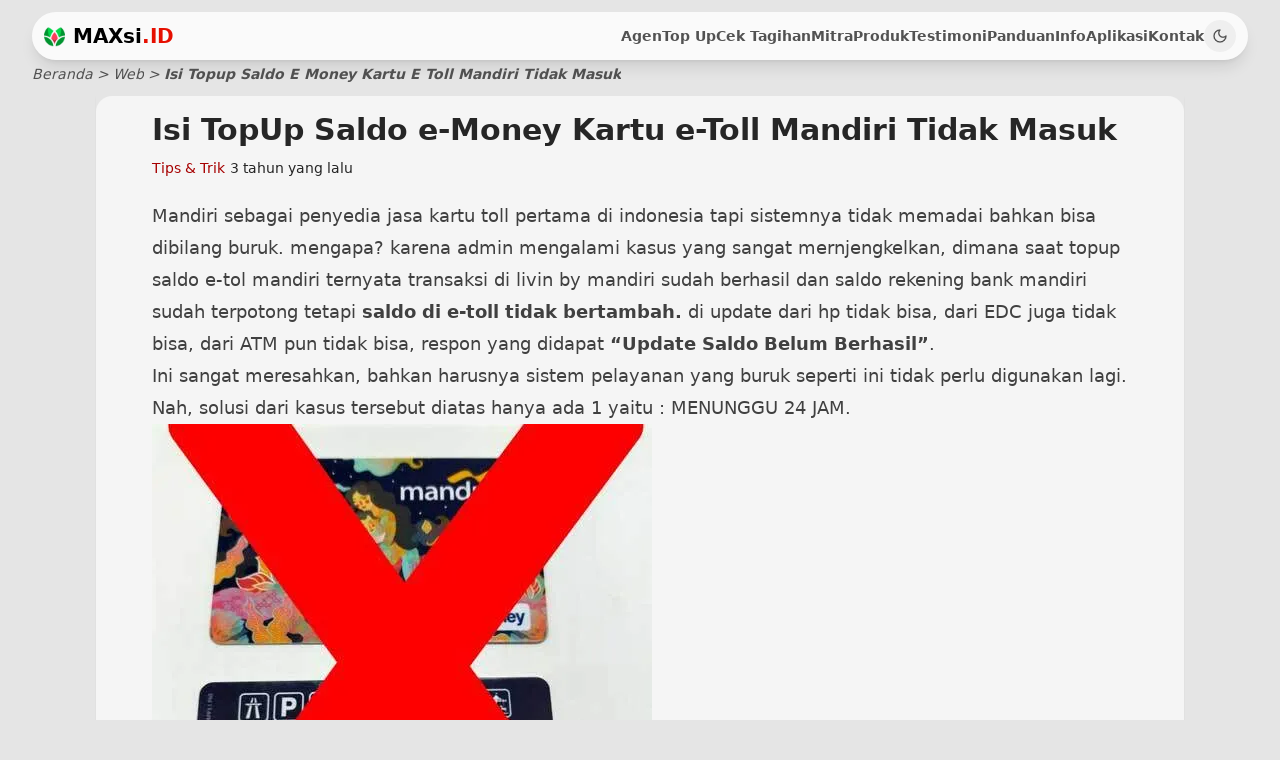

--- FILE ---
content_type: text/html; charset=utf-8
request_url: https://maxsi.id/web/isi-topup-saldo-e-money-kartu-e-toll-mandiri-tidak-masuk/
body_size: 8758
content:
<!DOCTYPE html><html class=scrollbar-hide data-astro-cid-37fxchfa lang=id><head><title>Isi TopUp Saldo e-Money Kartu e-Toll Mandiri Tidak Masuk</title><meta charset=utf-8><meta content="width=device-width,initial-scale=1,maximum-scale=5,minimum-scale=1" name=viewport><meta content="Isi TopUp Saldo e-Money Kartu e-Toll Mandiri Tidak Masuk" name=title><meta content="Isi TopUp Saldo e-Money Kartu e-Toll Mandiri Tidak Masuk" name=description><meta content=Heriyanto name=web_author><meta content="Astro v4.15.11" name=generator><meta content="ie=edge" http-equiv=X-UA-Compatible><meta content=yes name=mobile-web-app-capable><meta content=#facc15 name=theme-color><meta content=1390068881020684 property=fb:app_id><meta content=website property=og:type><meta content=id_ID property=og:locale><meta content=https://maxsi.id/web/isi-topup-saldo-e-money-kartu-e-toll-mandiri-tidak-masuk/ property=og:url><meta content="Isi TopUp Saldo e-Money Kartu e-Toll Mandiri Tidak Masuk" property=og:title><meta content=MAXsi.ID property=og:site_name><meta content="Isi TopUp Saldo e-Money Kartu e-Toll Mandiri Tidak Masuk" property=og:description><meta content=https://maxsi.id/web/assets/maxsi-pay.Bupxd8Ae_Z16iPCB.webp property=og:image><meta content=1200 property=og:image:width><meta content=600 property=og:image:height><meta content=image/webp property=og:image:type><meta content=summary_large_image property=twitter:card><meta content=https://maxsi.id/web/isi-topup-saldo-e-money-kartu-e-toll-mandiri-tidak-masuk/ property=twitter:url><meta content=https://maxsi.id/web/isi-topup-saldo-e-money-kartu-e-toll-mandiri-tidak-masuk/ property=twitter:domain><meta content="Isi TopUp Saldo e-Money Kartu e-Toll Mandiri Tidak Masuk" property=twitter:title><meta content="Isi TopUp Saldo e-Money Kartu e-Toll Mandiri Tidak Masuk" property=twitter:description><meta content=https://maxsi.id/web/assets/maxsi-pay.Bupxd8Ae_Z16iPCB.webp property=twitter:image><link href=https://maxsi.id/web/isi-topup-saldo-e-money-kartu-e-toll-mandiri-tidak-masuk/ rel=canonical><link href=/sitemap-index.xml rel=sitemap><link href=/agen-pulsa-termurah-favicon.ico rel=icon sizes=any type=image/x-icon><link href=/web/assets/icon-agen-pulsa-termurah.DnQuGElh_1Tf4zG.webp rel=icon sizes=any type=image/svg+xml><link href=/web/assets/icon-agen-pulsa-termurah.DnQuGElh_1WdRdC.webp rel=apple-touch-icon><link href=/web/assets/icon-agen-pulsa-termurah.DnQuGElh_1WdRdC.webp rel="shortcut icon"><script type=application/ld+json>{ "@context": "https://schema.org", "@type": "WebPage", "@id": "https://maxsi.id/web/isi-topup-saldo-e-money-kartu-e-toll-mandiri-tidak-masuk/", "url": "https://maxsi.id/web/isi-topup-saldo-e-money-kartu-e-toll-mandiri-tidak-masuk/", "name": "Isi TopUp Saldo e-Money Kartu e-Toll Mandiri Tidak Masuk", "description": "Isi TopUp Saldo e-Money Kartu e-Toll Mandiri Tidak Masuk", "inLanguage": "id-ID", "isPartOf": { "@type": "WebSite", "name": "MAXsi.ID", "url": "https://maxsi.id" } }</script><script type=application/ld+json>{"@context":"https://schema.org","@type":"NewsArticle","@id":"https://maxsi.id/web/isi-topup-saldo-e-money-kartu-e-toll-mandiri-tidak-masuk/","url":"https://maxsi.id/web/isi-topup-saldo-e-money-kartu-e-toll-mandiri-tidak-masuk/","description":"Isi TopUp Saldo e-Money Kartu e-Toll Mandiri Tidak Masuk","image":[{"@type":"ImageObject","url":"https://maxsi.id/web/assets/maxsi-pay.Bupxd8Ae.webp","width":1135,"height":823}],"headline":"Isi TopUp Saldo e-Money Kartu e-Toll Mandiri Tidak Masuk","datePublished":"2022-12-25T15:10:00.000Z","dateModified":"2022-12-25T15:10:00.000Z","author":[{"@type":"Person","name":"Heriyanto","url":"https://maxsi.id"}]}</script><script>"dark"===localStorage.getItem("maxsi_theme")||!("maxsi_theme"in localStorage)&&window.matchMedia("(prefers-color-scheme: dark)").matches?document.documentElement.classList.add("dark"):document.documentElement.classList.remove("dark")</script><script type=application/ld+json>{ "@context": "https://schema.org", "@type": "Organization", "name": "MAXsi Reload", "url": "https://maxsi.id", "logo": "https://maxsi.id/maxsi-reload.webp", "description": "Layanan top up pulsa, kuota, dan e-wallet termurah dan terpercaya di Indonesia sejak tahun 2014.", "foundingDate": "2014-11-11", "founder": { "@type": "Person", "name": "Heriyanto" }, "address": { "@type": "PostalAddress", "streetAddress": "Jl. Raya Palas, Sukamulya", "addressLocality": "Kecamatan Palas", "addressRegion": "Lampung Selatan", "postalCode": "35592", "addressCountry": "ID" }, "contactPoint": { "@type": "ContactPoint", "telephone": "+62-858-0926-3313", "contactType": "customer support", "areaServed": "ID", "availableLanguage": ["Indonesian"] }, "sameAs": [ "https://facebook.com/maxsireload", "https://www.instagram.com/officialtrxku/", "https://www.youtube.com/c/MAXsiReload", "https://www.tiktok.com/@hery_maxsi.id" ] }</script><script type=application/ld+json>{ "@context": "https://schema.org", "@type": "BreadcrumbList", "itemListElement": [ { "@type": "ListItem", "position": 1, "name": "Home", "item": "https://maxsi.id/" }, { "@type": "ListItem", "position": 2, "name": "Web", "item": "https://maxsi.id/web" }, { "@type": "ListItem", "position": 3, "name": "Isi Topup Saldo E Money Kartu E Toll Mandiri Tidak Masuk", "item": "https://maxsi.id/web/isi-topup-saldo-e-money-kartu-e-toll-mandiri-tidak-masuk" } ] }</script><link href=/web/assets/fitur.VxEB7GFP.css rel=stylesheet><script type=module src=/web/assets/hoisted.DDqx1HmT.js></script><script data-cfasync="false" nonce="7c53544b-cbb8-4a98-bebb-b6ad71af864b">try{(function(w,d){!function(j,k,l,m){if(j.zaraz)console.error("zaraz is loaded twice");else{j[l]=j[l]||{};j[l].executed=[];j.zaraz={deferred:[],listeners:[]};j.zaraz._v="5874";j.zaraz._n="7c53544b-cbb8-4a98-bebb-b6ad71af864b";j.zaraz.q=[];j.zaraz._f=function(n){return async function(){var o=Array.prototype.slice.call(arguments);j.zaraz.q.push({m:n,a:o})}};for(const p of["track","set","debug"])j.zaraz[p]=j.zaraz._f(p);j.zaraz.init=()=>{var q=k.getElementsByTagName(m)[0],r=k.createElement(m),s=k.getElementsByTagName("title")[0];s&&(j[l].t=k.getElementsByTagName("title")[0].text);j[l].x=Math.random();j[l].w=j.screen.width;j[l].h=j.screen.height;j[l].j=j.innerHeight;j[l].e=j.innerWidth;j[l].l=j.location.href;j[l].r=k.referrer;j[l].k=j.screen.colorDepth;j[l].n=k.characterSet;j[l].o=(new Date).getTimezoneOffset();if(j.dataLayer)for(const t of Object.entries(Object.entries(dataLayer).reduce((u,v)=>({...u[1],...v[1]}),{})))zaraz.set(t[0],t[1],{scope:"page"});j[l].q=[];for(;j.zaraz.q.length;){const w=j.zaraz.q.shift();j[l].q.push(w)}r.defer=!0;for(const x of[localStorage,sessionStorage])Object.keys(x||{}).filter(z=>z.startsWith("_zaraz_")).forEach(y=>{try{j[l]["z_"+y.slice(7)]=JSON.parse(x.getItem(y))}catch{j[l]["z_"+y.slice(7)]=x.getItem(y)}});r.referrerPolicy="origin";r.src="/cdn-cgi/zaraz/s.js?z="+btoa(encodeURIComponent(JSON.stringify(j[l])));q.parentNode.insertBefore(r,q)};["complete","interactive"].includes(k.readyState)?zaraz.init():j.addEventListener("DOMContentLoaded",zaraz.init)}}(w,d,"zarazData","script");window.zaraz._p=async d$=>new Promise(ea=>{if(d$){d$.e&&d$.e.forEach(eb=>{try{const ec=d.querySelector("script[nonce]"),ed=ec?.nonce||ec?.getAttribute("nonce"),ee=d.createElement("script");ed&&(ee.nonce=ed);ee.innerHTML=eb;ee.onload=()=>{d.head.removeChild(ee)};d.head.appendChild(ee)}catch(ef){console.error(`Error executing script: ${eb}\n`,ef)}});Promise.allSettled((d$.f||[]).map(eg=>fetch(eg[0],eg[1])))}ea()});zaraz._p({"e":["(function(w,d){})(window,document)"]});})(window,document)}catch(e){throw fetch("/cdn-cgi/zaraz/t"),e;};</script></head><body class="bg-neutral-200 dark:bg-neutral-800 selection:bg-yellow-400 selection:text-neutral-700" data-astro-cid-37fxchfa><div class="mx-auto lg:px-8 max-w-screen-2xl px-4 sm:px-6" data-astro-cid-37fxchfa><header class="w-full flex flex-wrap inset-x-0 md:flex-nowrap md:justify-start sticky text-sm top-3 z-50"><nav aria-label=Global class="w-full backdrop-blur-md bg-neutral-25/80 dark:backdrop-blur-md dark:bg-neutral-600/80 dark:shadow-neutral-900/50 lg:px-3 md:flex md:items-center md:justify-between md:px-2 mx-2 px-2 py-2 relative rounded-[36px] shadow-lg xl:mx-auto"><div class="items-center flex justify-between"><div class="items-center flex space-x-2"><a href=/ class="outline-none flex-none font-bold h-[21px] lg:h-[21px] text-xl" aria-label="Distributor Termurah"><img alt=MAXsi.ID decoding=async height=112 loading=eager src=/web/assets/logo-agen-pulsa-termurah.COcfInSO_1mPdrs.webp width=112 class="h-full w-auto" disableBlur=true draggable=false style=""> </a><span class="font-bold text-xl dark:text-white leading-5">MAXsi<span class="dark:text-red-300 text-red-500">.ID</span></span></div><div class="md:hidden ml-auto"><button aria-label="Toggle navigation" class="text-neutral-600 dark:focus:outline-none dark:text-neutral-400 duration-300 transition h-8 items-center justify-center rounded-full w-8 dark:hover:bg-neutral-700 disabled:opacity-50 disabled:pointer-events-none flex font-bold hover:bg-neutral-200 hs-collapse-toggle text-sm" type=button aria-controls=navbar-collapse-with-animation data-hs-collapse=#navbar-collapse-with-animation><svg class="flex-shrink-0 h-[1.25rem] w-[1.25rem] hs-collapse-open:hidden" fill=none height=24 stroke=currentColor stroke-linecap=round stroke-linejoin=round stroke-width=2 viewBox="0 0 24 24" width=24><line x1=3 x2=21 y1=6 y2=6></line><line x1=3 x2=21 y1=12 y2=12></line><line x1=3 x2=21 y1=18 y2=18></line></svg> <svg class="flex-shrink-0 h-[1.25rem] w-[1.25rem] hidden hs-collapse-open:block" fill=none height=24 stroke=currentColor stroke-linecap=round stroke-linejoin=round stroke-width=2 viewBox="0 0 24 24" width=24><path d="M18 6 6 18"></path><path d="m6 6 12 12"></path></svg></button></div><span class="md:hidden inline-block"><button aria-label="Dark Theme Toggle" class="text-neutral-600 dark:focus:outline-none dark:ring-zinc-200 outline-none ring-zinc-500 dark:text-neutral-400 duration-300 transition dark:hover:text-orange-300 font-medium group h-8 hover:text-orange-400 hs-dark-mode items-center justify-center rounded-full w-8 flex hover:bg-neutral-200 hs-dark-mode-active:hidden" type=button data-hs-theme-click-value=dark><svg class="flex-shrink-0 h-4 w-4" fill=none height=24 stroke=currentColor stroke-linecap=round stroke-linejoin=round stroke-width=2 viewBox="0 0 24 24" width=24><path d="M12 3a6 6 0 0 0 9 9 9 9 0 1 1-9-9Z"></path></svg></button> <button aria-label="Light Theme Toggle" class="text-neutral-600 dark:focus:outline-none dark:ring-zinc-200 outline-none ring-zinc-500 dark:text-neutral-400 duration-300 transition dark:hover:text-orange-300 font-medium group h-8 hover:text-orange-400 hs-dark-mode items-center justify-center rounded-full w-8 dark:hover:bg-neutral-700 hidden hs-dark-mode-active:flex" type=button data-hs-theme-click-value=light><svg class="flex-shrink-0 h-4 w-4" fill=none height=24 stroke=currentColor stroke-linecap=round stroke-linejoin=round stroke-width=2 viewBox="0 0 24 24" width=24><circle cx=12 cy=12 r=4></circle><path d="M12 8a2 2 0 1 0 4 4"></path><path d="M12 2v2"></path><path d="M12 20v2"></path><path d="m4.93 4.93 1.41 1.41"></path><path d="m17.66 17.66 1.41 1.41"></path><path d="M2 12h2"></path><path d="M20 12h2"></path><path d="m6.34 17.66-1.41 1.41"></path><path d="m19.07 4.93-1.41 1.41"></path></svg></button></span></div><div class="basis-full duration-100 grow hidden hs-collapse md:block overflow-hidden transition-all" id=navbar-collapse-with-animation><div class="md:items-center flex flex-col gap-x-0 gap-y-3 lg:gap-x-4 lg:mb-0 mb-3 md:flex-row md:gap-x-1.5 md:gap-y-0 md:justify-end md:mb-0 md:mt-0 md:ps-7 mt-3 xs:mb-5"><a href=/ class="text-neutral-600 dark:focus:outline-none dark:ring-zinc-200 outline-none ring-zinc-500 focus-visible:ring hover:text-neutral-500 rounded-lg 2xl:text-base dark:hover:text-orange-300 dark:text-neutral-300 font-semibold md:text-sm text-base" data-astro-prefetch id=home>Agen</a><script>document.addEventListener("DOMContentLoaded",(()=>{const e=window.location.pathname.split("/").filter(Boolean)[0]||"home",t=document.getElementById(e);t&&(t.classList.remove("text-orange-600","dark:text-orange-400","hover:text-neutral-500","dark:hover:text-neutral-500"),t.classList.add("text-red-600","dark:text-orange-200"),t.setAttribute("aria-current","page"))}))</script><a href=/top-up class="text-neutral-600 dark:focus:outline-none dark:ring-zinc-200 outline-none ring-zinc-500 focus-visible:ring hover:text-neutral-500 rounded-lg 2xl:text-base dark:hover:text-orange-300 dark:text-neutral-300 font-semibold md:text-sm text-base" data-astro-prefetch id=top-up>Top Up</a><script>document.addEventListener("DOMContentLoaded",(()=>{const e=window.location.pathname.split("/").filter(Boolean)[0]||"home",t=document.getElementById(e);t&&(t.classList.remove("text-orange-600","dark:text-orange-400","hover:text-neutral-500","dark:hover:text-neutral-500"),t.classList.add("text-red-600","dark:text-orange-200"),t.setAttribute("aria-current","page"))}))</script><a href=/cek-tagihan class="text-neutral-600 dark:focus:outline-none dark:ring-zinc-200 outline-none ring-zinc-500 focus-visible:ring hover:text-neutral-500 rounded-lg 2xl:text-base dark:hover:text-orange-300 dark:text-neutral-300 font-semibold md:text-sm text-base" data-astro-prefetch id=cek-tagihan>Cek Tagihan</a><script>document.addEventListener("DOMContentLoaded",(()=>{const e=window.location.pathname.split("/").filter(Boolean)[0]||"home",t=document.getElementById(e);t&&(t.classList.remove("text-orange-600","dark:text-orange-400","hover:text-neutral-500","dark:hover:text-neutral-500"),t.classList.add("text-red-600","dark:text-orange-200"),t.setAttribute("aria-current","page"))}))</script><a href=/mitra class="text-neutral-600 dark:focus:outline-none dark:ring-zinc-200 outline-none ring-zinc-500 focus-visible:ring hover:text-neutral-500 rounded-lg 2xl:text-base dark:hover:text-orange-300 dark:text-neutral-300 font-semibold md:text-sm text-base" data-astro-prefetch id=mitra>Mitra</a><script>document.addEventListener("DOMContentLoaded",(()=>{const e=window.location.pathname.split("/").filter(Boolean)[0]||"home",t=document.getElementById(e);t&&(t.classList.remove("text-orange-600","dark:text-orange-400","hover:text-neutral-500","dark:hover:text-neutral-500"),t.classList.add("text-red-600","dark:text-orange-200"),t.setAttribute("aria-current","page"))}))</script><a href=/produk class="text-neutral-600 dark:focus:outline-none dark:ring-zinc-200 outline-none ring-zinc-500 focus-visible:ring hover:text-neutral-500 rounded-lg 2xl:text-base dark:hover:text-orange-300 dark:text-neutral-300 font-semibold md:text-sm text-base" data-astro-prefetch id=produk>Produk</a><script>document.addEventListener("DOMContentLoaded",(()=>{const e=window.location.pathname.split("/").filter(Boolean)[0]||"home",t=document.getElementById(e);t&&(t.classList.remove("text-orange-600","dark:text-orange-400","hover:text-neutral-500","dark:hover:text-neutral-500"),t.classList.add("text-red-600","dark:text-orange-200"),t.setAttribute("aria-current","page"))}))</script><a href=/testimoni class="text-neutral-600 dark:focus:outline-none dark:ring-zinc-200 outline-none ring-zinc-500 focus-visible:ring hover:text-neutral-500 rounded-lg 2xl:text-base dark:hover:text-orange-300 dark:text-neutral-300 font-semibold md:text-sm text-base" data-astro-prefetch id=testimoni>Testimoni</a><script>document.addEventListener("DOMContentLoaded",(()=>{const e=window.location.pathname.split("/").filter(Boolean)[0]||"home",t=document.getElementById(e);t&&(t.classList.remove("text-orange-600","dark:text-orange-400","hover:text-neutral-500","dark:hover:text-neutral-500"),t.classList.add("text-red-600","dark:text-orange-200"),t.setAttribute("aria-current","page"))}))</script><a href=/panduan class="text-neutral-600 dark:focus:outline-none dark:ring-zinc-200 outline-none ring-zinc-500 focus-visible:ring hover:text-neutral-500 rounded-lg 2xl:text-base dark:hover:text-orange-300 dark:text-neutral-300 font-semibold md:text-sm text-base" data-astro-prefetch id=panduan>Panduan</a><script>document.addEventListener("DOMContentLoaded",(()=>{const e=window.location.pathname.split("/").filter(Boolean)[0]||"home",t=document.getElementById(e);t&&(t.classList.remove("text-orange-600","dark:text-orange-400","hover:text-neutral-500","dark:hover:text-neutral-500"),t.classList.add("text-red-600","dark:text-orange-200"),t.setAttribute("aria-current","page"))}))</script><a href=/info class="text-neutral-600 dark:focus:outline-none dark:ring-zinc-200 outline-none ring-zinc-500 focus-visible:ring hover:text-neutral-500 rounded-lg 2xl:text-base dark:hover:text-orange-300 dark:text-neutral-300 font-semibold md:text-sm text-base" data-astro-prefetch id=info>Info</a><script>document.addEventListener("DOMContentLoaded",(()=>{const e=window.location.pathname.split("/").filter(Boolean)[0]||"home",t=document.getElementById(e);t&&(t.classList.remove("text-orange-600","dark:text-orange-400","hover:text-neutral-500","dark:hover:text-neutral-500"),t.classList.add("text-red-600","dark:text-orange-200"),t.setAttribute("aria-current","page"))}))</script><a href=/aplikasi class="text-neutral-600 dark:focus:outline-none dark:ring-zinc-200 outline-none ring-zinc-500 focus-visible:ring hover:text-neutral-500 rounded-lg 2xl:text-base dark:hover:text-orange-300 dark:text-neutral-300 font-semibold md:text-sm text-base" data-astro-prefetch id=aplikasi>Aplikasi</a><script>document.addEventListener("DOMContentLoaded",(()=>{const e=window.location.pathname.split("/").filter(Boolean)[0]||"home",t=document.getElementById(e);t&&(t.classList.remove("text-orange-600","dark:text-orange-400","hover:text-neutral-500","dark:hover:text-neutral-500"),t.classList.add("text-red-600","dark:text-orange-200"),t.setAttribute("aria-current","page"))}))</script><a href=/kontak class="text-neutral-600 dark:focus:outline-none dark:ring-zinc-200 outline-none ring-zinc-500 focus-visible:ring hover:text-neutral-500 rounded-lg 2xl:text-base dark:hover:text-orange-300 dark:text-neutral-300 font-semibold md:text-sm text-base" data-astro-prefetch id=kontak>Kontak</a><script>document.addEventListener("DOMContentLoaded",(()=>{const e=window.location.pathname.split("/").filter(Boolean)[0]||"home",t=document.getElementById(e);t&&(t.classList.remove("text-orange-600","dark:text-orange-400","hover:text-neutral-500","dark:hover:text-neutral-500"),t.classList.add("text-red-600","dark:text-orange-200"),t.setAttribute("aria-current","page"))}))</script><span class="md:inline-block hidden"><button aria-label="Dark Theme Toggle" class="text-neutral-600 dark:focus:outline-none dark:ring-zinc-200 outline-none ring-zinc-500 dark:text-neutral-400 duration-300 transition dark:hover:text-orange-300 font-medium group h-8 hover:text-orange-400 hs-dark-mode items-center justify-center rounded-full w-8 flex hover:bg-neutral-200 hs-dark-mode-active:hidden" type=button data-hs-theme-click-value=dark><svg class="flex-shrink-0 h-4 w-4" fill=none height=24 stroke=currentColor stroke-linecap=round stroke-linejoin=round stroke-width=2 viewBox="0 0 24 24" width=24><path d="M12 3a6 6 0 0 0 9 9 9 9 0 1 1-9-9Z"></path></svg></button> <button aria-label="Light Theme Toggle" class="text-neutral-600 dark:focus:outline-none dark:ring-zinc-200 outline-none ring-zinc-500 dark:text-neutral-400 duration-300 transition dark:hover:text-orange-300 font-medium group h-8 hover:text-orange-400 hs-dark-mode items-center justify-center rounded-full w-8 dark:hover:bg-neutral-700 hidden hs-dark-mode-active:flex" type=button data-hs-theme-click-value=light><svg class="flex-shrink-0 h-4 w-4" fill=none height=24 stroke=currentColor stroke-linecap=round stroke-linejoin=round stroke-width=2 viewBox="0 0 24 24" width=24><circle cx=12 cy=12 r=4></circle><path d="M12 8a2 2 0 1 0 4 4"></path><path d="M12 2v2"></path><path d="M12 20v2"></path><path d="m4.93 4.93 1.41 1.41"></path><path d="m17.66 17.66 1.41 1.41"></path><path d="M2 12h2"></path><path d="M20 12h2"></path><path d="m6.34 17.66-1.41 1.41"></path><path d="m19.07 4.93-1.41 1.41"></path></svg></button></span></div></div></nav></header><script>const ViewTransitionStyleCSS='::view-transition-group(root) {\n    animation-timing-function: var(--expo-out);\n}\n::view-transition-new(root) {\n    mask: url(\'data:image/svg+xml,<svg xmlns="http://www.w3.org/2000/svg" viewBox="0 0 40 40"><defs><filter id="blur"><feGaussianBlur stdDeviation="2"/></filter></defs><circle cx="0" cy="0" r="18" fill="white" filter="url(%23blur)"/></svg>\') top left / 0 no-repeat;\n    mask-origin: content-box;\n    animation: scale 1s;\n    transform-origin: top left;\n}\n::view-transition-old(root),.dark::view-transition-old(root) {\n    animation: scale 1s;\n    transform-origin: top left;\n    z-index: -1;\n}\n@keyframes scale {\n    to {\n        mask-size: 350vmax;\n    }\n}',viewTransitionStyleElement=document.createElement("style");document.head.appendChild(viewTransitionStyleElement);const injectViewTransitionStyleCSS=()=>viewTransitionStyleElement.textContent=ViewTransitionStyleCSS,HSThemeAppearance={init(){const e=localStorage.getItem("maxsi_theme")||"default";document.querySelector("html").classList.contains("dark")||this.setAppearance(e)},_resetStylesOnLoad(){const e=document.createElement("style");return e.textContent="*{transition: unset !important;}",e.setAttribute("data-hs-appearance-onload-styles",""),document.head.appendChild(e),e},setAppearance(e,t=!0,a=!0){const n=this._resetStylesOnLoad();t&&localStorage.setItem("maxsi_theme",e),"auto"===e&&(e=window.matchMedia("(prefers-color-scheme: dark)").matches?"dark":"default"),document.querySelector("html").classList.remove("dark"),document.querySelector("html").classList.remove("default"),document.querySelector("html").classList.remove("auto"),document.querySelector("html").classList.add(this.getOriginalAppearance()),setTimeout((()=>n.remove())),a&&window.dispatchEvent(new CustomEvent("on-hs-appearance-change",{detail:e}))},getAppearance(){let e=this.getOriginalAppearance();return"auto"===e&&(e=window.matchMedia("(prefers-color-scheme: dark)").matches?"dark":"default"),e},getOriginalAppearance:()=>localStorage.getItem("maxsi_theme")||"default"};HSThemeAppearance.init(),window.matchMedia("(prefers-color-scheme: dark)").addEventListener("change",(()=>{"auto"===HSThemeAppearance.getOriginalAppearance()&&HSThemeAppearance.setAppearance("auto",!1)})),window.addEventListener("load",(()=>{const e=document.querySelectorAll("[data-hs-theme-click-value]"),t=document.querySelectorAll("[data-hs-theme-switch]");e.forEach((e=>{e.addEventListener("click",(()=>{const t=()=>HSThemeAppearance.setAppearance(e.getAttribute("data-hs-theme-click-value"),!0,!0);document.startViewTransition?document.startViewTransition((()=>{injectViewTransitionStyleCSS(),t()})):t()}))})),t.forEach((e=>{e.addEventListener("change",(e=>{HSThemeAppearance.setAppearance(e.target.checked?"dark":"default")})),e.checked="dark"===HSThemeAppearance.getAppearance()})),window.addEventListener("on-hs-appearance-change",(e=>{t.forEach((t=>{t.checked="dark"===e.detail}))}))}))</script><main data-astro-cid-37fxchfa><div class=mt-4 data-astro-cid-37fxchfa></div><nav aria-label=breadcrumb class="text-neutral-600 text-sm dark:text-neutral-400 italic"><ol class="flex-wrap flex list-reset space-x-1"><li><a href=/ class="items-center inline-flex" aria-label=Home>Beranda</a></li><li>&gt;</li><li class="max-w-[10rem] sm:max-w-full sm:whitespace-normal truncate"><a href=/web class=hover:underline>Web</a></li><li>&gt;</li><li class="max-w-[10rem] sm:max-w-full sm:whitespace-normal truncate"><span class="text-neutral-600 dark:text-neutral-400 font-semibold">Isi Topup Saldo E Money Kartu E Toll Mandiri Tidak Masuk</span></li></ol></nav><section class="mx-auto lg:px-8 max-w-6xl pb-4 px-1 sm:pt-3 sm:px-2"><div class="mt-1 shadow-none sm:mt-0 sm:shadow-sm"><div class="lg:px-14 md:px-10 px-0 rounded-2xl sm:bg-neutral-100 sm:dark:bg-neutral-700/50 sm:px-1"><div class=mb-5><h1 class="font-bold text-neutral-800 dark:text-neutral-300 lg:pt-4 lg:text-3xl md:text-xl text-xl">Isi TopUp Saldo e-Money Kartu e-Toll Mandiri Tidak Masuk</h1><ol class="items-center flex mt-2 whitespace-nowrap"><li class="items-center inline-flex"><a href=/kategori/tips-trik class="items-center flex dark:text-red-300 focus:outline-none focus:text-orange-500 hover:text-orange-500 text-red-600 text-sm">Tips &amp; Trik </a>&nbsp;</li><li class="items-center inline-flex dark:text-neutral-300 focus:outline-none text-neutral-800 dark:focus:text-neutral-400 dark:hover:text-neutral-400 focus:text-neutral-600 hover:text-neutral-600 text-sm">3 tahun yang lalu</li></ol></div><article class="dark:prose-invert max-w-none prose prose-blog sm:prose-lg"><p>Mandiri sebagai penyedia jasa kartu toll pertama di indonesia tapi sistemnya tidak memadai bahkan bisa dibilang buruk. mengapa? karena admin mengalami kasus yang sangat mernjengkelkan, dimana saat topup saldo e-tol mandiri ternyata transaksi di livin by mandiri sudah berhasil dan saldo rekening bank mandiri sudah terpotong tetapi <strong>saldo di e-toll tidak bertambah.</strong> di update dari hp tidak bisa, dari EDC juga tidak bisa, dari ATM pun tidak bisa, respon yang didapat <strong>“Update Saldo Belum Berhasil”</strong>.</p><p>Ini sangat meresahkan, bahkan harusnya sistem pelayanan yang buruk seperti ini tidak perlu digunakan lagi.</p><p>Nah, solusi dari kasus tersebut diatas hanya ada 1 yaitu : MENUNGGU 24 JAM.</p><p><img alt="Isi TopUp Saldo e-Money Kartu e-Toll Mandiri Tidak Masuk" decoding=async height=500 loading=eager src=/web/assets/Isi-TopUp-Saldo-e-Money-Kartu-e-Toll-Mandiri-Tidak-Masuk.DFtjim5q_Z2cGIWl.webp width=500> e-toll mandiri</p><p>Parah bukan? <strong>sangat parah dan membagongkan!</strong></p><p>Kenapa saya bilang solusinya cuma satu yaitu menunggu? karena saya sudah melakukan <strong>panggilan telpon ke mandiri call</strong> yaitu di nomor 14000, cuma ditanya nomor rekening mandiri nya dan nomor etol nya saja, lalu dibuatkan laporan dan di suruh menunggu 24 jam maka akan di beritahukan laporan nya melalui email atau nomor hp yang sy sebutkan sebelumnya dan di beritahukan nomor laporan nya sebagai referensi jika dalam waktu 24 jam belum ada pemberitahuan masuk saya bisa menayakan lagi ke 14000 dengan menyebutkan nomor laporan nya tadi.</p><p>Apakah anda tahu tarif nelpn ke 14000?? sangat mahal, ngisi 10rb ga akan cukup.. minimal 20rb. sangat merugikan. sudah meresahkan ditambah lagi merugikan, bahkan saat nelpon ke 14000 dan <em><strong>terputus karena pulsa habis</strong></em> mereka tidak mau menghubungi kembali dan kita harus menelpon lagi dan membicarakan nya dari awal lagi, ini sangat memuakkan!</p><p>Entah pemerintah kita dan juga lembaga perlindungan konsumen itu ada untuk apa, sama sekali tidak kepake dalam kasus ini, entah buta apa dibutakan atau ga mau tahu, yang jelas sangat meresahkan!</p><p>Kasus ini saya melakukan Topup 2x pertama Rp 150.000,- dan tidak bisa di update atau update tidak berhasil dan saldo e-toll e-money mandiri tidak bertambah. selang 20 menit menunggu saya berinisiatif untuk melakukan topup ulang kembali sebesar Rp 150.000,- lagi dan ternyata sama saja tidak masuk lagi… behhh kudu misoh!</p><p>Selang 1 jaman lebih baru saya telpon ke 14000 dan seperti tersebut diatas tadilah respon nya.</p><p>Nah jadi, <strong>solusi nya adalah</strong> anda jangan hanya punya 1 e-toll tapi harus punya dua atau lebih dan yang berbeda-beda bank, jangan satu bank, contoh pakai e-money mandiri, berati yang keduanya pakai punya <strong>BRI brizzi</strong> atau milik <strong>BNI TapCash</strong> atau <strong>BCA Flazz</strong>.<br>jadi kalau sudah mengisi pertama dan tidak bisa di update jangan di isi lagi kartu tersebut, langsung isi yang lain dulu yang beda bank. dan urus transaksi yang bermasalah tadi.</p><p>Masalah ini belum seberapa jika dipakai sendiri e-toll nya coba bayangkan jika yang di topup dalah kartu etol nya orang lain atau kita <a href=https://maxsi.id/ ><strong>jualan jasa topup saldo e-toll</strong> </a>dan yang belinya buru-buru, siapa coba yang bisa disalahkan? mandiri mana mau tau mereka itu robot yang bekerja tanpa kemanusian jadi ya tetap pedaganglah yang bertanggung jawab menanggung semua kerugian baik moril maupaun moral.</p><p>oke sudahlah… Semoga artikel ini bermanfaat mohon maaf jika ada kata-kata yang kasar dan tidak menyamankan sebab itu sedikit mewakili kekesalan saya. Terimakasih semoga bermanfaat.</p></article><div class="grid gap-y-5 max-w-screen-lg mx-auto pb-3 sm:flex sm:gap-y-0 sm:items-center sm:justify-between"><div class="flex-wrap flex gap-x-2 gap-y-1 sm:flex-nowrap sm:gap-y-0 sm:items-center"><span class="outline-none focus-visible:ring rounded-lg inline-flex bg-neutral-400/30 dark:bg-neutral-700/60 dark:text-neutral-300 focus-visible:outline-none focus:outline-none font-medium gap-x-1.5 items-center px-3 py-1.5 text-neutral-800 text-xs">tips-trik </span>&nbsp;<div class="text-neutral-600 rounded-lg dark:text-neutral-400 bg-neutral-300 dark:bg-neutral-600 flex items-center space-x-4"><button aria-label="Share via device" class="p-1 dark:hover:bg-neutral-700 hover:bg-neutral-200 rounded" type=button id=native-share-btn>📢BAGIKAN<span style=display:inline-block;transform:scaleX(-1)>📢</span></button><script type=module>const btn=document.getElementById("native-share-btn");btn&&navigator.share?btn.addEventListener("click",(()=>{navigator.share({title:document.title,text:document.title,url:window.location.href}).catch((t=>console.error("Share failed:",t.message)))})):btn&&btn.addEventListener("click",(()=>{alert("Fitur berbagi tidak didukung di perangkat ini.")}))</script></div></div></div></div></div><!-- Bagian Artikel Terkait
        <div class="mt-10">
            <h3 class="text-2xl font-bold mb-4 text-neutral-600 dark:text-neutral-400">Artikel Terkait</h3>
            <div class="space-y-4">
                {relatedPosts.map((relatedPost) => (
                    <div key={relatedPost.slug} class="border-b border-neutral-300 dark:border-neutral-700 pb-4">
                        <a href={`/web/${relatedPost.slug}`} class="text-lg font-semibold text-neutral-600 dark:text-neutral-400 hover:underline">
                            {relatedPost.data.title}
                        </a>
                        <p class="text-sm text-neutral-600 dark:text-neutral-400">{timeago(relatedPost.data.pubDate)}</p>
                    </div>
                ))}
            </div>
        </div>
         --></section><style>html.dark .astro-code,html.dark .astro-code span{color:var(--shiki-dark)!important;background-color:var(--shiki-dark-bg)!important}</style></main></div><footer class="w-full bg-neutral-300 dark:bg-neutral-900"><div class="mx-auto px-4 sm:px-6 2xl:max-w-screen-2xl lg:pt-20 lg:px-16 max-w-[85rem] py-10 w-full"><div class="grid gap-6 grid-cols-2 md:grid-cols-5 sm:grid-cols-3"><div class="col-span-full flex justify-center sm:col-span-1 sm:grid"><img alt="Distributor Termurah" decoding=async height=180 loading=lazy src=/web/assets/grosir-termurah.J5V5nkFz_yedNc.webp width=180 class="h-auto w-28" disableBlur=true draggable=false style=""></div><div class="text-center col-span-1"><p class="font-bold text-neutral-800 dark:text-neutral-200">Informasi</p><ul class="grid mt-1 space-y-1"><li><a href=/aplikasi-kasir class="text-neutral-600 dark:focus:outline-none dark:ring-zinc-200 outline-none ring-zinc-500 focus-visible:ring hover:text-neutral-500 rounded-lg dark:hover:text-neutral-300 dark:text-neutral-400 duration-300 gap-x-2 inline-flex transition">Aplikasi Kasir</a></li><li><a href=/status-transaksi-realtime class="text-neutral-600 dark:focus:outline-none dark:ring-zinc-200 outline-none ring-zinc-500 focus-visible:ring hover:text-neutral-500 rounded-lg dark:hover:text-neutral-300 dark:text-neutral-400 duration-300 gap-x-2 inline-flex transition">Live Transaksi</a></li><li><a href=/timeline class="text-neutral-600 dark:focus:outline-none dark:ring-zinc-200 outline-none ring-zinc-500 focus-visible:ring hover:text-neutral-500 rounded-lg dark:hover:text-neutral-300 dark:text-neutral-400 duration-300 gap-x-2 inline-flex transition">Timeline</a></li><li><a href=/legal class="text-neutral-600 dark:focus:outline-none dark:ring-zinc-200 outline-none ring-zinc-500 focus-visible:ring hover:text-neutral-500 rounded-lg dark:hover:text-neutral-300 dark:text-neutral-400 duration-300 gap-x-2 inline-flex transition">Syarat &amp; Kebijakan</a></li></ul></div><div class="text-center col-span-1"><p class="font-bold text-neutral-800 dark:text-neutral-200">Layanan</p><ul class="grid mt-1 space-y-1"><li><a href=/cek-tagihan/ class="text-neutral-600 dark:focus:outline-none dark:ring-zinc-200 outline-none ring-zinc-500 focus-visible:ring hover:text-neutral-500 rounded-lg dark:hover:text-neutral-300 dark:text-neutral-400 duration-300 gap-x-2 inline-flex transition">Cek Tagihan</a></li><li><a href=/top-up class="text-neutral-600 dark:focus:outline-none dark:ring-zinc-200 outline-none ring-zinc-500 focus-visible:ring hover:text-neutral-500 rounded-lg dark:hover:text-neutral-300 dark:text-neutral-400 duration-300 gap-x-2 inline-flex transition">Top Up Online</a></li><li><a href=/top-up/maxim class="text-neutral-600 dark:focus:outline-none dark:ring-zinc-200 outline-none ring-zinc-500 focus-visible:ring hover:text-neutral-500 rounded-lg dark:hover:text-neutral-300 dark:text-neutral-400 duration-300 gap-x-2 inline-flex transition">Top Up Maxim</a></li><li><a href=/mitra/edc-saku-mesin-atm-mini-murah/ class="text-neutral-600 dark:focus:outline-none dark:ring-zinc-200 outline-none ring-zinc-500 focus-visible:ring hover:text-neutral-500 rounded-lg dark:hover:text-neutral-300 dark:text-neutral-400 duration-300 gap-x-2 inline-flex transition">EDC Murah</a></li></ul></div><div class="text-center col-span-1"><p class="font-bold text-neutral-800 dark:text-neutral-200">Tags</p><ul class="grid mt-1 space-y-1"><li><a href=/ class="text-neutral-600 dark:focus:outline-none dark:ring-zinc-200 outline-none ring-zinc-500 focus-visible:ring hover:text-neutral-500 rounded-lg dark:hover:text-neutral-300 dark:text-neutral-400 duration-300 gap-x-2 inline-flex transition">Agen Pulsa</a></li><li><a href=/ class="text-neutral-600 dark:focus:outline-none dark:ring-zinc-200 outline-none ring-zinc-500 focus-visible:ring hover:text-neutral-500 rounded-lg dark:hover:text-neutral-300 dark:text-neutral-400 duration-300 gap-x-2 inline-flex transition">Agen Kuota</a></li><li><a href=/ class="text-neutral-600 dark:focus:outline-none dark:ring-zinc-200 outline-none ring-zinc-500 focus-visible:ring hover:text-neutral-500 rounded-lg dark:hover:text-neutral-300 dark:text-neutral-400 duration-300 gap-x-2 inline-flex transition">Server Pulsa</a></li><li><a href=/ class="text-neutral-600 dark:focus:outline-none dark:ring-zinc-200 outline-none ring-zinc-500 focus-visible:ring hover:text-neutral-500 rounded-lg dark:hover:text-neutral-300 dark:text-neutral-400 duration-300 gap-x-2 inline-flex transition">Distributor Pulsa</a></li></ul></div><div class="text-center col-span-1"><p class="font-bold text-neutral-800 dark:text-neutral-200">Profile</p><ul class="grid mt-1 space-y-1"><li><a href=https://facebook.com/maxsireload class="text-neutral-600 dark:focus:outline-none dark:ring-zinc-200 outline-none ring-zinc-500 focus-visible:ring hover:text-neutral-500 rounded-lg dark:hover:text-neutral-300 dark:text-neutral-400 duration-300 gap-x-2 inline-flex transition">Facebook</a></li><li><a href=https://www.youtube.com/c/MAXsiReload class="text-neutral-600 dark:focus:outline-none dark:ring-zinc-200 outline-none ring-zinc-500 focus-visible:ring hover:text-neutral-500 rounded-lg dark:hover:text-neutral-300 dark:text-neutral-400 duration-300 gap-x-2 inline-flex transition">Youtube</a></li><li><a href=https://www.instagram.com/officialtrxku/ class="text-neutral-600 dark:focus:outline-none dark:ring-zinc-200 outline-none ring-zinc-500 focus-visible:ring hover:text-neutral-500 rounded-lg dark:hover:text-neutral-300 dark:text-neutral-400 duration-300 gap-x-2 inline-flex transition">Instagram</a></li><li><a href=https://www.tiktok.com/@hery_maxsi.id class="text-neutral-600 dark:focus:outline-none dark:ring-zinc-200 outline-none ring-zinc-500 focus-visible:ring hover:text-neutral-500 rounded-lg dark:hover:text-neutral-300 dark:text-neutral-400 duration-300 gap-x-2 inline-flex transition">TikTok</a></li></ul></div></div><div class="items-center flex justify-center mt-6 text-center"><p class="text-neutral-600 text-sm dark:text-neutral-400">© <span id=current-year>2025</span> MAXsi.ID</p></div></div></footer><!-- Cloudflare Pages Analytics --><script defer src='https://static.cloudflareinsights.com/beacon.min.js' data-cf-beacon='{"token": "73e59e09a3f2471093f34dec5be5975b"}'></script><!-- Cloudflare Pages Analytics --><script defer src="https://static.cloudflareinsights.com/beacon.min.js/vcd15cbe7772f49c399c6a5babf22c1241717689176015" integrity="sha512-ZpsOmlRQV6y907TI0dKBHq9Md29nnaEIPlkf84rnaERnq6zvWvPUqr2ft8M1aS28oN72PdrCzSjY4U6VaAw1EQ==" data-cf-beacon='{"version":"2024.11.0","token":"2bc552577b1a4cb08fa9e7b0184ca645","server_timing":{"name":{"cfCacheStatus":true,"cfEdge":true,"cfExtPri":true,"cfL4":true,"cfOrigin":true,"cfSpeedBrain":true},"location_startswith":null}}' crossorigin="anonymous"></script>
</body></html>